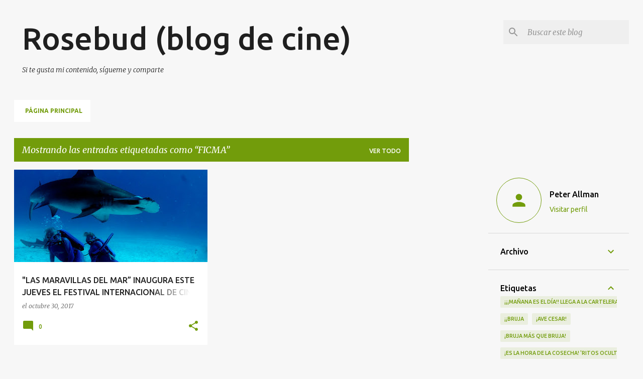

--- FILE ---
content_type: text/html; charset=UTF-8
request_url: https://www.rosebudblogcine.com/b/stats?style=BLACK_TRANSPARENT&timeRange=ALL_TIME&token=APq4FmC7wq0amZb7VW3RdMoA3nptyC2YNForTscBxvmbBUfqKcBKze_fmT74SmlvHGI_oRdoRuPLG2tNEFUJeaRIfC8rEtXm_w
body_size: 22
content:
{"total":2001882,"sparklineOptions":{"backgroundColor":{"fillOpacity":0.1,"fill":"#000000"},"series":[{"areaOpacity":0.3,"color":"#202020"}]},"sparklineData":[[0,6],[1,4],[2,4],[3,4],[4,4],[5,4],[6,7],[7,5],[8,6],[9,6],[10,8],[11,6],[12,11],[13,8],[14,6],[15,5],[16,6],[17,6],[18,7],[19,7],[20,9],[21,7],[22,8],[23,14],[24,6],[25,8],[26,7],[27,100],[28,28],[29,74]],"nextTickMs":4472}

--- FILE ---
content_type: text/html; charset=utf-8
request_url: https://www.google.com/recaptcha/api2/aframe
body_size: 259
content:
<!DOCTYPE HTML><html><head><meta http-equiv="content-type" content="text/html; charset=UTF-8"></head><body><script nonce="2LrFl9ImRxhQxVh8AEUv8Q">/** Anti-fraud and anti-abuse applications only. See google.com/recaptcha */ try{var clients={'sodar':'https://pagead2.googlesyndication.com/pagead/sodar?'};window.addEventListener("message",function(a){try{if(a.source===window.parent){var b=JSON.parse(a.data);var c=clients[b['id']];if(c){var d=document.createElement('img');d.src=c+b['params']+'&rc='+(localStorage.getItem("rc::a")?sessionStorage.getItem("rc::b"):"");window.document.body.appendChild(d);sessionStorage.setItem("rc::e",parseInt(sessionStorage.getItem("rc::e")||0)+1);localStorage.setItem("rc::h",'1768969932549');}}}catch(b){}});window.parent.postMessage("_grecaptcha_ready", "*");}catch(b){}</script></body></html>